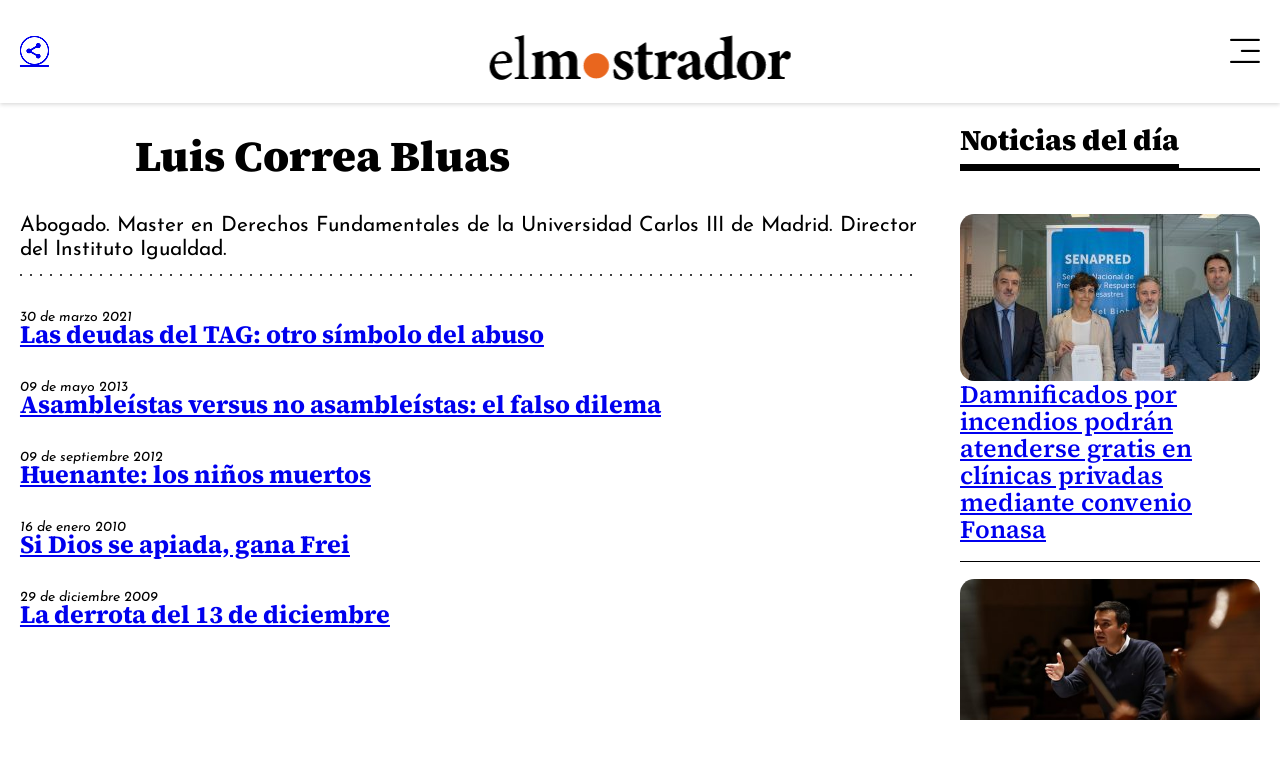

--- FILE ---
content_type: image/svg+xml
request_url: https://www.elmostrador.cl/_templates/desktop/includes/img/youtube.svg
body_size: 3650
content:
<svg viewBox="409.289 277.787 512 114.301" width="512" height="114.301" xmlns="http://www.w3.org/2000/svg"><g class="style-scope yt-icon"><g class="style-scope yt-icon"><path d="M569.154 295.637a20.447 20.447 0 0 0-14.436-14.436c-12.728-3.414-63.79-3.414-63.79-3.414s-51.061 0-63.79 3.414a20.447 20.447 0 0 0-14.435 14.436c-3.414 12.728-3.414 39.3-3.414 39.3s0 26.573 3.414 39.302a20.446 20.446 0 0 0 14.435 14.435c12.729 3.414 63.79 3.414 63.79 3.414s51.062 0 63.79-3.414a20.446 20.446 0 0 0 14.436-14.435c3.414-12.729 3.414-39.301 3.414-39.301s-.014-26.573-3.414-39.301Z" class="style-scope yt-icon" fill="red"/><path d="m474.585 359.429 42.42-24.49-42.42-24.488v48.978Z" class="style-scope yt-icon" fill="#fff"/></g><g class="style-scope yt-icon"><g class="style-scope yt-icon"><path d="M34.602 13.004 31.395 1.418h2.798l1.124 5.252c.287 1.294.497 2.397.633 3.31h.082c.094-.655.306-1.75.633-3.291l1.164-5.27h2.799L37.38 13.003v5.557H34.6v-5.557h.002Zm6.868 5.19c-.565-.381-.967-.974-1.207-1.778-.237-.805-.357-1.872-.357-3.208V11.39c0-1.348.136-2.432.409-3.248.273-.816.699-1.413 1.277-1.787.579-.374 1.338-.563 2.279-.563.927 0 1.667.191 2.227.572.558.381.967.978 1.225 1.787.26.812.389 1.891.389 3.239v1.818c0 1.336-.128 2.408-.38 3.217-.25.811-.66 1.404-1.224 1.778-.565.374-1.332.562-2.298.562-.997.002-1.776-.19-2.34-.571Zm3.165-1.962c.156-.409.236-1.074.236-2.001v-3.902c0-.898-.078-1.557-.236-1.97-.157-.417-.432-.624-.828-.624-.38 0-.651.207-.806.623-.158.417-.235 1.073-.235 1.971v3.902c0 .927.075 1.594.225 2.001.15.41.421.614.816.614.396 0 .67-.204.828-.614Zm12.18 2.331H54.61l-.244-1.533h-.061c-.6 1.157-1.498 1.736-2.698 1.736-.83 0-1.444-.273-1.839-.816-.395-.546-.593-1.397-.593-2.554V6.037h2.82v9.193c0 .56.061.957.184 1.195.122.237.327.357.613.357.245 0 .48-.075.706-.226.226-.15.39-.34.5-.571v-9.95h2.818v12.527Z" class="style-scope yt-icon" style="fill:#282828" transform="translate(409.289 277.787) scale(5.71504)"/><path d="M64.475 3.688h-2.798v14.875h-2.759V3.688H56.12V1.42h8.356v2.268Z" class="style-scope yt-icon" style="fill:#282828" transform="translate(409.289 277.787) scale(5.71504)"/><path d="M71.277 18.563H69.07l-.245-1.533h-.06c-.6 1.157-1.499 1.736-2.699 1.736-.83 0-1.443-.273-1.839-.816-.395-.546-.592-1.397-.592-2.554V6.037h2.82v9.193c0 .56.06.957.183 1.195.122.237.327.357.614.357.244 0 .48-.075.705-.226.226-.15.39-.34.501-.571v-9.95h2.818v12.527Zm9.332-10.524c-.172-.79-.447-1.362-.828-1.717-.38-.355-.905-.532-1.573-.532a2.6 2.6 0 0 0-1.451.44c-.45.294-.798.677-1.042 1.155h-.021v-6.6h-2.717v17.776h2.329l.287-1.186h.06c.22.424.546.755.981 1.002.436.245.92.367 1.451.367.953 0 1.656-.44 2.105-1.317.45-.88.675-2.25.675-4.118v-1.982c0-1.4-.087-2.498-.256-3.288Zm-2.585 5.11c0 .913-.037 1.628-.113 2.145-.075.518-.2.887-.378 1.103a.871.871 0 0 1-.715.327c-.233 0-.447-.054-.645-.165a1.232 1.232 0 0 1-.48-.489V8.96c.095-.34.26-.618.492-.837.23-.218.485-.327.755-.327a.76.76 0 0 1 .663.337c.158.226.266.602.327 1.133.061.532.092 1.287.092 2.268v1.615h.002Zm6.842.722c0 .804.023 1.407.07 1.809.047.402.146.694.297.88.15.183.38.274.693.274.421 0 .713-.164.868-.491.158-.327.243-.873.257-1.634l2.431.143c.014.108.022.259.022.45 0 1.156-.318 2.022-.95 2.593-.633.572-1.53.859-2.686.859-1.39 0-2.364-.436-2.921-1.308-.56-.873-.838-2.22-.838-4.045v-2.187c0-1.88.29-3.253.868-4.118.579-.866 1.569-1.299 2.973-1.299.966 0 1.71.177 2.227.532.517.355.882.905 1.094 1.656.211.75.317 1.785.317 3.106v2.145h-4.722v.635Zm.357-5.903c-.143.176-.237.466-.287.868-.047.402-.07 1.011-.07 1.83v.898h2.062v-.898c0-.805-.028-1.414-.082-1.83-.054-.416-.153-.708-.296-.88-.144-.169-.365-.256-.664-.256-.3.002-.522.092-.663.268Z" class="style-scope yt-icon" style="fill:#282828" transform="translate(409.289 277.787) scale(5.71504)"/></g></g></g></svg>

--- FILE ---
content_type: application/javascript; charset=utf-8
request_url: https://fundingchoicesmessages.google.com/f/AGSKWxX3x2kIZmRA48jw4sfB5Hq-zdvPOKkhPXVIMko5errTyrWPWSHyDuevIEwkJXwErQBiwJ17y7emCFtwGxeZyvkq8Irii5pSNyOLB-uyet5X9tlSAQwaAAi_yhb2oIw5SEs5wCAeStpbvYf3PnNdd70Kxe92QKIY7ztQGerC1iibKEu6tKRIhVlNZdJo/_/ad-engine..php?nats=/popads..adv.cdn./javascript/ads.
body_size: -1290
content:
window['2778a826-6ac7-466f-b64d-15cc9336e1a1'] = true;